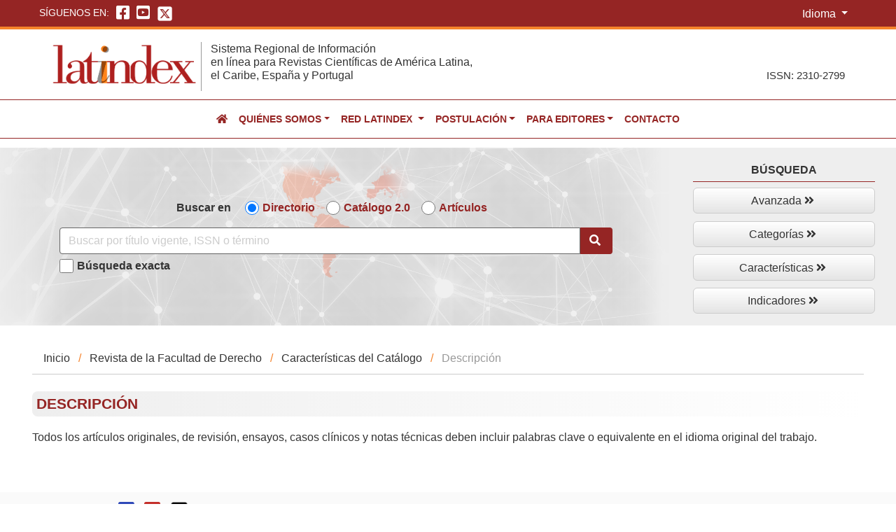

--- FILE ---
content_type: text/html; charset=UTF-8
request_url: https://latindex.org/latindex/descripParam?param=228&pais=Uruguay&titulo=Revista%20de%20la%20Facultad%20de%20Derecho&folio=14740
body_size: 22294
content:
<!DOCTYPE html>
<html lang="en">
  <head>
    <meta charset="UTF-8">
    <meta http-equiv="X-UA-Compatible" content="IE=edge">
    <meta name="viewport" content="width=device-width, initial-scale=1">
    <title>Latindex - Sistema regional de información en línea para Revistas científicas de América Latina, el Caribe, España y Portugal</title>
    <meta name="description" content="Latindex es producto de la cooperación de una red de instituciones. Incluye revistas de investigación científica, técnico-profesionales y de divulgación científica y cultural que se editan en América Latina, el Caribe, España y Portugal. Además, ofrece información sobre revistas con contenidos iberoamericanistas editadas en cualquier parte del mundo.">
    <meta name="keywords" content="Revistas, Investigación científica, Técnico-profesionales, Divulgación científica, cultural">

    <!-- Bootstrap -->
    <link href="https://latindex.org/latindex/css/bootstrap-4.4.1.css" rel="stylesheet">
  	<!--FontAwesome-->
  	<link href="https://latindex.org/latindex/fontawesome/css/fontawesome.css" rel="stylesheet">
    <link href="https://latindex.org/latindex/fontawesome/css/brands.css" rel="stylesheet">
    <link href="https://latindex.org/latindex/fontawesome/css/solid.css" rel="stylesheet">
  	<!--Estilos exclusivos de Latindex-->
  	<link href="https://latindex.org/latindex/css/styles_latindex.css " rel="stylesheet" type="text/css">
    <link href="https://latindex.org/latindex/css/style.css" rel="stylesheet" type="text/css"/>
    <link href="https://latindex.org/latindex/css/tooltip.css" rel="stylesheet" type="text/css"/>
    <!--FAVICON-->
    <link rel="shortcut icon" type="images/jpg" href="https://latindex.org/latindex/images/favicon.ico"/>
    <!-- jQuery (necessary for Bootstrap's JavaScript plugins) --> 
    <script src="https://latindex.org/latindex/js/jquery-3.4.1.min.js "></script>
    <!-- Javascript internos --> 
          </head>
  <body>
  <div class="container-fluid Zone_additional_features">
    <div class="Container_languageOthers">
      <!--Zona para redes sociales a mano izquierda-->
      <div class="Zone-RdSoc">
        <ul class="redes_sociales">
          <span class="title">Síguenos en:</span>
          <li>
            <a href="https://www.facebook.com/Latindex.org" target="_blank" class="RedSoc_rev rds-face"><i class="fab fa-facebook-square"></i></a>
          </li>
          <li>
            <a href="https://www.youtube.com/@Latindex97/" target="_blank" class="RedSoc_rev rds-youtube"><i class="fab fa-youtube-square"></i></a>
          </li>
          <li class="ico-sup-X-ltndx">
            <a href="https://twitter.com/latindex" target="_blank"><img src="https://latindex.org/latindex/images/icono-X.png" alt="Icono de la red social X de Latindex"/></a>
          </li>      
        </ul>
      </div>
      <!--Zona para FAQ's, Ayuda, Contacto e Idioma a mano derecha-->
      <div class="Zone-Others">
        <div class="container_language">
          <button id="btnGroupDrop1" type="button" class="btn btn-secondary dropdown-toggle btn-language" data-toggle="dropdown" aria-haspopup="true" aria-expanded="false">
            Idioma
          </button>
          <div class="dropdown-menu" aria-labelledby="btnGroupDrop1">
              <!-- Spanish (reset) -->
              <a class="dropdown-item w-auto cursor-pointer" 
                href="https://latindex.org/latindex/lang/es" 
                onclick="switchLanguage(event, 'reset', this.href)">
                  <img src="https://flagcdn.com/w20/es.png" title="Español">
                  Español
              </a>

              <!-- English -->
              <a class="dropdown-item w-auto cursor-pointer" 
                href="https://latindex.org/latindex/lang/en" 
                onclick="switchLanguage(event, 'es|en', this.href)">
                  <img src="https://flagcdn.com/w20/gb.png" title="Inglés">
                  Inglés
              </a>

              <!-- Portuguese -->
              <a class="dropdown-item w-auto cursor-pointer" 
                href="https://latindex.org/latindex/lang/pt" 
                onclick="switchLanguage(event, 'es|pt', this.href)">
                  <img src="https://flagcdn.com/w20/pt.png" title="Português">
                  Portugués
              </a>
          </div>

        </div>
      </div>
    </div>
  </div>
  <div class="container-fluid Zone_Head">
    <div class="ZoneControl-Head">
      <div class="Zone_logoLeft"><a href="https://latindex.org/latindex/inicio"><img src="https://latindex.org/latindex/images/logo_latindex.png" class="img-fluid" alt="Logo Latindex"></a></div>
      <div class="Zone_tit_right"><h1>Sistema Regional de Información<br>
        en línea para Revistas Científicas de América Latina,<br>
        el Caribe, España y Portugal</h1></div>
      <div class="Zone_issn notranslate"><p>ISSN: 2310-2799</p></div>
    </div>
  </div>
  <div class="container-fluid menu_sup">
  <nav class="navbar navbar-expand-lg navbar-dark bg-dark bg-gray">
     <!--<a class="navbar-brand" href="#">Navbar</a>-->
     <button class="navbar-toggler" type="button" data-toggle="collapse" data-target="#navbarSupportedContent" aria-controls="navbarSupportedContent" aria-expanded="false" aria-label="Toggle navigation">
         <span class="navbar-toggler-icon"></span>
    </button>
        <div class="collapse navbar-collapse" id="navbarSupportedContent">
          <ul class="navbar-nav mr-auto">
            <li class="nav-item active">
              <a class="nav-link" href="https://latindex.org/latindex/inicio"><i class="fa fa-home red-color-lat" aria-hidden="true"></i> <span class="sr-only">(current)</span></a>
            </li>
            <li class="nav-item dropdown">
              <a class="nav-link dropdown-toggle notranslate" href="#" id="navbarDropdown" role="button" data-toggle="dropdown" aria-haspopup="true" aria-expanded="false">Quiénes somos</a>
              <div class="dropdown-menu" aria-labelledby="navbarDropdown">
                <a class="dropdown-item" href="https://latindex.org/latindex/nosotros/descripcion">Descripción</a>
                <div class="dropdown-divider"></div>
                <a class="dropdown-item" href="https://latindex.org/latindex/nosotros/latindexHoy">Latindex hoy</a>
                <div class="dropdown-divider"></div>
                <a class="dropdown-item" href="https://latindex.org/latindex/nosotros/productos">Productos</a>
                <div class="dropdown-divider"></div>
                <a class="dropdown-item" href="https://latindex.org/latindex/nosotros/antecedentes">Antecedentes</a>
              </div>            
            </li>
            <li class="nav-item dropdown">
              <a class="nav-link dropdown-toggle" href="#" id="navbarDropdown2" role="button" data-toggle="dropdown" aria-haspopup="true" aria-expanded="false">
                Red Latindex
              </a>
              <div class="dropdown-menu" aria-labelledby="navbarDropdown">
                <a class="dropdown-item" href="https://latindex.org/latindex/redLatindex/institucionesAsociadas">Instituciones asociadas</a>
                <div class="dropdown-divider"></div>
                <a class="dropdown-item" href="https://latindex.org/latindex/redLatindex/coordinadores">Coordinadores</a>
                <div class="dropdown-divider"></div>
                <a class="dropdown-item" href="https://latindex.org/latindex/redLatindex/ingresoInstitucional">Ingreso institucional</a>
                <div class="dropdown-divider"></div>
                <a class="dropdown-item" href="https://latindex.org/latindex/redLatindex/institucionesCooperantes">Instituciones cooperantes</a>
              </div>
            </li>
            <li class="nav-item dropdown">
              <a class="nav-link dropdown-toggle" href="#" id="navbarDropdown4" role="button" data-toggle="dropdown" aria-haspopup="true" aria-expanded="false">Postulación</a>
              <div class="dropdown-menu" aria-labelledby="navbarDropdown">
                <a class="dropdown-item" href="https://latindex.org/latindex/postulacion/registroDirectorio">Registro en el directorio</a>
                <div class="dropdown-divider"></div>
                <a class="dropdown-item" href="https://latindex.org/latindex/editores/formEditores">Formularios de registro y actualización en Directorio</a>
                <div class="dropdown-divider"></div>
                <a class="dropdown-item" href="https://latindex.org/latindex/postulacion/postulacionCatalogo">Metodología del Catálogo 2.0</a>
                <div class="dropdown-divider"></div>
                <a class="dropdown-item" href="https://latindex.org/latindex/postulacion/catalogo/versiones">Versiones del Catálogo 2.0</a>
                <div class="dropdown-divider"></div>
                <a class="dropdown-item" href="https://latindex.org/latindex/postulacion/catalogo/formulario">Formulario de postulación y recalificación al Catálogo 2.0</a>
                <div class="dropdown-divider"></div>
                <a class="dropdown-item" href="https://latindex.org/latindex/postulacion/logotipos">Uso de logotipos de Latindex</a>
              </div>            
            </li>
            <li class="nav-item dropdown">
              <a class="nav-link dropdown-toggle" href="#" id="navbarDropdown5" role="button" data-toggle="dropdown" aria-haspopup="true" aria-expanded="false">Para editores</a>
              <div class="dropdown-menu" aria-labelledby="navbarDropdown">
                <a class="dropdown-item" href="https://latindex.org/latindex/editores/materialTalleresVideoconferencias">Materiales de talleres y videoconferencias</a>
                <div class="dropdown-divider"></div>
                <a class="dropdown-item" href="https://latindex.org/latindex/editores/librosMateriales">Libros y otros materiales</a>
                <div class="dropdown-divider"></div>
                <a class="dropdown-item" href="https://latindex.org/latindex/editores/registroUsoISSN">Registro y uso del ISSN</a>
                <div class="dropdown-divider"></div>
                <a class="dropdown-item" href="https://latindex.org/latindex/editores/documentosLatindex">Documentos de Latindex</a>
              </div>    
            </li>
            <li class="nav-item">
              <a class="nav-link" href="mailto:latindex@unam.mx" role="button">Contacto</a>
            </li>
          </ul>
        </div>
    </nav>
  </div>
  <!--contenedor para el resto de la página-->
  <!--<div class="container">-->

      <div class="container-fluid search_princ-internal">
	<div class="row container_SearchPrincInternal">
		<div class="col-xs-12 col-sm-12 col-md-12 col-lg-9 col-xl-9 elments_Search-internal">
			<form action="https://latindex.org/latindex/Solr/Busqueda" method="GET" name="solar">
				<div class="optionsSearchInternal">
					<span class="tit_SearchInternal">Buscar en</span>
					<div class="form-group form-check-inline">
						<input type="radio" class="form-check-input checkbox-searchinternal" 
						name="idModBus" id="defaultCheck1" checked="checked" 
						value="0" >
						<label class="form-check-label choiceSearch" for="defaultCheck1">Directorio</label>
					</div>
					<div class="form-group form-check-inline">
						<input type="radio" class="form-check-input checkbox-searchinternal" 
						name="idModBus" id="defaultCheck2"
						value="1" >
						<label class="form-check-label choiceSearch" for="defaultCheck2">Catálogo 2.0</label>
					</div>
					<!-- INICIO Búsqueda de artículos -->
					<div class="form-group form-check-inline">
						<input type="radio" class="form-check-input checkbox-searchinternal" 
						name="idModBus" id="defaultCheck3"
						value="3" >
						<label class="form-check-label choiceSearch" for="defaultCheck3">Artículos</label>
					</div>
					<!--FIN Búsqueda de artículos -->
				</div>
				<div class="input-group box-search-princ">
					<input name="buscar" type="text" class="form-control" placeholder="Buscar por título vigente, ISSN o término"
					value="">
					<span class="input-group-btn icon_glass">
						<button class="btn btn-default searchGrl" type="submit" name="submit" value="Buscar" >
							<i class="fas fa-search"></i>
						</button>
						
					</span>
				</div>
				<div class="SearchExacInternal">
					<div class="form-group form-check-inline">
						<input type="checkbox" class="form-check-input checkbox-searchinternal" 
							value="1" name="busqueda_exc" id="defaultCheck5">
						<label class="form-check-label choiceExactSearch" for="defaultCheck4">Búsqueda exacta</label>
					</div>
				</div>
			</form>
		</div>


		<div class="col-xs-12 col-sm-12 col-md-12 col-lg-3 col-xl-3 botoneraSearch-internal">
			<div class="btn-group-vertical botonera-search-internal">
				<span class="tit_MoreSearch-internal">Búsqueda</span>
				<div id="menu-botoneraSearchInternal">
					<ul>
						<li class="has-sub btnMore-search2">
							<a href="https://latindex.org/latindex/bAvanzada">Avanzada&nbsp;<i class="fas fa-angle-double-right"></i></a>
						</li>
						<li class="has-sub btnMore-search2">
							<a href="https://latindex.org/latindex/indices">Categorías&nbsp;<i class="fas fa-angle-double-right"></i></a>
						</li>
						<li class="has-sub btnMore-search2">
							<a href="https://latindex.org/latindex/bAvanCatalogo">Características&nbsp;<i class="fas fa-angle-double-right"></i></a>
						</li>
						<li class="has-sub btnMore-search2">
							<a href="https://latindex.org/latindex/graficas">Indicadores&nbsp;<i class="fas fa-angle-double-right"></i></a>
						</li>
					</ul>
				</div>
			</div>
		</div>
	</div>
</div>

  <div class="container-fluid Container-content">
    <div class="row">
      <div class="col-xs-12 col-sm-12 col-md-12 col-lg-12 col-xl-12">
        <div class="Zone-allContent"><!--Dentro de este div deberá ir cualquier contenido Zone-allContent-->
          <ul class="breadcrumb">
            <li><a href="https://latindex.org/latindex/inicio">Inicio</a></li>
                        <li><a href="https://latindex.org/latindex/ficha/14740">Revista de la Facultad de Derecho</a></li>
                        <li><a href="javascript:history.back()">Características del Catálogo</a></li>
            <li>Descripción </li>
          </ul>

          <div class="Zone-titsection">
            <h2 class="titSection">Descripción</h2>
          </div>

            <p>Todos los artículos originales, de revisión, ensayos, casos clínicos y notas técnicas deben incluir palabras clave o equivalente en el idioma original del trabajo.</p>
                  </div>
      </div>
    </div>
  </div>

    	 
  <!--</div>-->
  <div class="container-fluid Zone-follow">
    <div class="row">
      <div class="col-xs-12 col-sm-12 col-md-6 col-lg-6 col-xl-6">
        <div class="Container-follow-others">
          <div class="followUs">Síguenos en: 
            <a href="https://www.facebook.com/Latindex.org" target="_blank" class="redscocial-face"><i class="fab fa-facebook-square"></i></a> 
            <a class="redsocial-youtube" href="https://www.youtube.com/@Latindex97/" target="_blank"><i class="fab fa-youtube-square"></i></a> 
            <a href="https://twitter.com/latindex" target="_blank" class="redscocial-x"><img src="https://latindex.org/latindex/images/icono-X-black.png" alt="Red social X Latindex"/></a>
          </div>
          <div class="faq-help"><a href="https://latindex.org/latindex/FAQ">FAQ</a> <strong>&#124;</strong> <a href="https://latindex.org/latindex/ayuda">Ayuda</a></div>
        </div>
      </div>
      <div class="col-xs-12 col-sm-12 col-md-6 col-lg-6 col-xl-6">
        <div class="Container-license-privacy">
          <div class="license_privacy"><img src="https://latindex.org/latindex/images/licencias-CC/cc-by-nc-sa.png" width="104" height="44"/>
            <strong>&#124;</strong> <a href="https://latindex.org/latindex/avisosprivacidad" >Privacidad</a></div>
        </div>
      </div>
    </div>
  </div>
  <div class="container-fluid Zone-footer">
    <div class="row">
      <div class="col-xs-12 col-sm-4 col-md-3 col-lg-3 col-xl-4">
        <div class="Container-foot_01">
            <div class="Zone-escudo-firma">
            <a href="https://www.unam.mx/" target="_blank"><img src="https://latindex.org/latindex/images/escudo_firma_UNAM.png" alt="Escudo y firma de la UNAM"/></a>
            </div>
        </div>
      </div>
      <div class="col-xs-12 col-sm-8 col-md-9 col-lg-9 col-xl-8">
        <div class="Container-foot_02">
          <div class="Zone-copyright">
              <p>Hecho en México, Universidad Nacional Autónoma de México (UNAM). 1997-2025. 
                Se autoriza la reproducción total o parcial de los textos aquí publicados siempre y cuando se cite la fuente completa y la dirección electrónica del sitio web. <br>
                <a href="#">Mapa del sitio</a>  |  <a href="https://latindex.org/latindex/creditos">Créditos</a></p>
          </div>
        </div>
      </div>
    </div>
  </div>
  <div class="container-fluid Zone-footer2">
    <div class="row">
      <div class="col-xs-12 col-sm-12 col-md-12 col-lg-12 col-xl-12">
        <div class="Container-foot_03">
          <p><u>Aviso:</u> El sistema Latindex se reserva el derecho de registrar revistas en su Directorio y de calificar revistas en su Catálogo, 
          de acuerdo con las políticas documentadas en sus manuales y metodología, basadas en criterios exclusivamente académicos y profesionales.  Latindex realiza la clasificación de la naturaleza de las revistas y de la organización editora, 
          sobre la base de sus propias fuentes y criterios establecidos.</p>
        </div>
      </div>
    </div>
  </div>

    <style>
/* Hide the top Google Translate banner */
.skiptranslate {
    display: none !important;
}

/* Prevent body from being pushed down by banner */
body {
    top: 0 !important;
    position: static !important;
}

/* Hide the small tooltips/popups on hover */
.goog-tooltip, 
.goog-tooltip:hover, 
.goog-text-highlight {
    display: none !important;
}
</style>

<!-- Google Translate Script -->
<div id="google_translate_element" style="display:none;"></div>
<script type="text/javascript">
    
    function googleTranslateElementInit() {
        new google.translate.TranslateElement({pageLanguage: 'es'}, 'google_translate_element');
    }
    
</script>
<script src="//translate.google.com/translate_a/element.js?cb=googleTranslateElementInit"></script>

<!-- JS for Flag Toggle & Switching -->
<script type="text/javascript">
    // Clear Google Translate cookie so original language always loads
function resetToOriginal() {
    /*
    document.cookie = "googtrans=; expires=Thu, 01 Jan 1970 00:00:00 UTC; path=/;";
    document.cookie = "googtrans=; expires=Thu, 01 Jan 1970 00:00:00 UTC; path=/; domain=" + window.location.hostname + ";";
    location.reload(); // reload to show original Spanish
    */
    var select = document.querySelector("select.goog-te-combo");
    if (select) {
        select.value = "es";  // Force Spanish in the dropdown
        select.dispatchEvent(new Event("change"));
    }
        var select = document.querySelector("select.goog-te-combo");
    if (select) {
        select.value = "es";  // Force Spanish in the dropdown
        select.dispatchEvent(new Event("change"));
    }
}

function doGTranslate(langPair) {
    if (langPair.value) langPair = langPair.value;
    var lang = langPair.split('|')[1];
    var select = document.querySelector("select.goog-te-combo");
    if (select && select.options.length > 0) {
        select.value = lang;
        select.dispatchEvent(new Event("change"));
    } else {
        setTimeout(function() { doGTranslate(langPair); }, 500);
    }
}

function switchLanguage(event, langPair, url) {
    event.preventDefault();

    if (langPair === 'reset') {
        resetToOriginal();
    } else {
        doGTranslate(langPair);
    }
    console.log('javascript')

    // Delay the redirect slightly so translation triggers first
    setTimeout(function() {
        window.location.href = url;
    }, 900);
}
</script>
    <!-- Include all compiled plugins (below), or include individual files as needed --> 
    <script src="https://latindex.org/latindex/js/popper.min.js"></script>
    <script src="https://latindex.org/latindex/js/bootstrap-4.4.1.js"></script>
    <!-- Javascript internos --> 
            <script type="text/javascript">
	document.addEventListener('DOMContentLoaded', function () {

    function updatePlaceholder() {
        var radioValue = document.querySelector('input[name="idModBus"]:checked').value;
        var inputElement = document.querySelector('input[name="buscar"]');
        
        if (radioValue === '3') {
	    inputElement.placeholder = 'Descubridor de artículos: buscar por términos, palabras clave o revista';
        } else {
            inputElement.placeholder = 'Buscar por título vigente, ISSN o término';
        }
    }

    // Add event listener to the radio buttons
    var radioButtons = document.querySelectorAll('input[name="idModBus"]');
    radioButtons.forEach(function (radioButton) {
        radioButton.addEventListener('change', updatePlaceholder);
    });

    
    updatePlaceholder();
  });
</script>
    <script type="text/javascript">

      $(window).scroll(function() {
        if ($(this).scrollTop() > 100) {
            $('a.ir-arriba').fadeIn('slow');

        } else {
            $('a.ir-arriba').fadeOut('slow');
        }
      });

      $('a.ir-arriba').hide();
        $('a.ir-arriba').click(function(event) {
        event.preventDefault();
          $('html, body').animate({scrollTop: 0}, 600);
      });
    </script>
  </body>
      <!-- Global site tag (gtag.js) - Google Analytics -->
  <script async src="https://www.googletagmanager.com/gtag/js?id=UA-126810996-1"></script>
  <script>
    window.dataLayer = window.dataLayer || [];
    function gtag(){dataLayer.push(arguments);}
    gtag('js', new Date());

    gtag('config', 'UA-126810996-1');
  </script>
</html>
